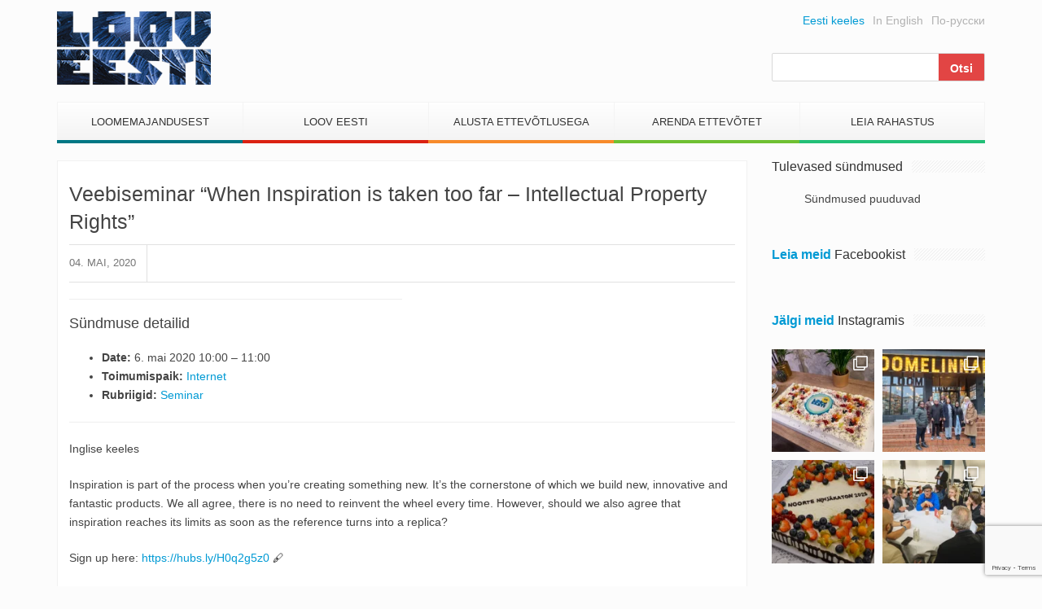

--- FILE ---
content_type: text/html; charset=utf-8
request_url: https://www.google.com/recaptcha/api2/anchor?ar=1&k=6Lev1qcUAAAAAHHDQSBYO7Vhetw8BCAYwt8zwTMH&co=aHR0cHM6Ly93d3cubG9vdmVlc3RpLmVlOjQ0Mw..&hl=en&v=PoyoqOPhxBO7pBk68S4YbpHZ&size=invisible&anchor-ms=20000&execute-ms=30000&cb=f35vtjwnv4i1
body_size: 48972
content:
<!DOCTYPE HTML><html dir="ltr" lang="en"><head><meta http-equiv="Content-Type" content="text/html; charset=UTF-8">
<meta http-equiv="X-UA-Compatible" content="IE=edge">
<title>reCAPTCHA</title>
<style type="text/css">
/* cyrillic-ext */
@font-face {
  font-family: 'Roboto';
  font-style: normal;
  font-weight: 400;
  font-stretch: 100%;
  src: url(//fonts.gstatic.com/s/roboto/v48/KFO7CnqEu92Fr1ME7kSn66aGLdTylUAMa3GUBHMdazTgWw.woff2) format('woff2');
  unicode-range: U+0460-052F, U+1C80-1C8A, U+20B4, U+2DE0-2DFF, U+A640-A69F, U+FE2E-FE2F;
}
/* cyrillic */
@font-face {
  font-family: 'Roboto';
  font-style: normal;
  font-weight: 400;
  font-stretch: 100%;
  src: url(//fonts.gstatic.com/s/roboto/v48/KFO7CnqEu92Fr1ME7kSn66aGLdTylUAMa3iUBHMdazTgWw.woff2) format('woff2');
  unicode-range: U+0301, U+0400-045F, U+0490-0491, U+04B0-04B1, U+2116;
}
/* greek-ext */
@font-face {
  font-family: 'Roboto';
  font-style: normal;
  font-weight: 400;
  font-stretch: 100%;
  src: url(//fonts.gstatic.com/s/roboto/v48/KFO7CnqEu92Fr1ME7kSn66aGLdTylUAMa3CUBHMdazTgWw.woff2) format('woff2');
  unicode-range: U+1F00-1FFF;
}
/* greek */
@font-face {
  font-family: 'Roboto';
  font-style: normal;
  font-weight: 400;
  font-stretch: 100%;
  src: url(//fonts.gstatic.com/s/roboto/v48/KFO7CnqEu92Fr1ME7kSn66aGLdTylUAMa3-UBHMdazTgWw.woff2) format('woff2');
  unicode-range: U+0370-0377, U+037A-037F, U+0384-038A, U+038C, U+038E-03A1, U+03A3-03FF;
}
/* math */
@font-face {
  font-family: 'Roboto';
  font-style: normal;
  font-weight: 400;
  font-stretch: 100%;
  src: url(//fonts.gstatic.com/s/roboto/v48/KFO7CnqEu92Fr1ME7kSn66aGLdTylUAMawCUBHMdazTgWw.woff2) format('woff2');
  unicode-range: U+0302-0303, U+0305, U+0307-0308, U+0310, U+0312, U+0315, U+031A, U+0326-0327, U+032C, U+032F-0330, U+0332-0333, U+0338, U+033A, U+0346, U+034D, U+0391-03A1, U+03A3-03A9, U+03B1-03C9, U+03D1, U+03D5-03D6, U+03F0-03F1, U+03F4-03F5, U+2016-2017, U+2034-2038, U+203C, U+2040, U+2043, U+2047, U+2050, U+2057, U+205F, U+2070-2071, U+2074-208E, U+2090-209C, U+20D0-20DC, U+20E1, U+20E5-20EF, U+2100-2112, U+2114-2115, U+2117-2121, U+2123-214F, U+2190, U+2192, U+2194-21AE, U+21B0-21E5, U+21F1-21F2, U+21F4-2211, U+2213-2214, U+2216-22FF, U+2308-230B, U+2310, U+2319, U+231C-2321, U+2336-237A, U+237C, U+2395, U+239B-23B7, U+23D0, U+23DC-23E1, U+2474-2475, U+25AF, U+25B3, U+25B7, U+25BD, U+25C1, U+25CA, U+25CC, U+25FB, U+266D-266F, U+27C0-27FF, U+2900-2AFF, U+2B0E-2B11, U+2B30-2B4C, U+2BFE, U+3030, U+FF5B, U+FF5D, U+1D400-1D7FF, U+1EE00-1EEFF;
}
/* symbols */
@font-face {
  font-family: 'Roboto';
  font-style: normal;
  font-weight: 400;
  font-stretch: 100%;
  src: url(//fonts.gstatic.com/s/roboto/v48/KFO7CnqEu92Fr1ME7kSn66aGLdTylUAMaxKUBHMdazTgWw.woff2) format('woff2');
  unicode-range: U+0001-000C, U+000E-001F, U+007F-009F, U+20DD-20E0, U+20E2-20E4, U+2150-218F, U+2190, U+2192, U+2194-2199, U+21AF, U+21E6-21F0, U+21F3, U+2218-2219, U+2299, U+22C4-22C6, U+2300-243F, U+2440-244A, U+2460-24FF, U+25A0-27BF, U+2800-28FF, U+2921-2922, U+2981, U+29BF, U+29EB, U+2B00-2BFF, U+4DC0-4DFF, U+FFF9-FFFB, U+10140-1018E, U+10190-1019C, U+101A0, U+101D0-101FD, U+102E0-102FB, U+10E60-10E7E, U+1D2C0-1D2D3, U+1D2E0-1D37F, U+1F000-1F0FF, U+1F100-1F1AD, U+1F1E6-1F1FF, U+1F30D-1F30F, U+1F315, U+1F31C, U+1F31E, U+1F320-1F32C, U+1F336, U+1F378, U+1F37D, U+1F382, U+1F393-1F39F, U+1F3A7-1F3A8, U+1F3AC-1F3AF, U+1F3C2, U+1F3C4-1F3C6, U+1F3CA-1F3CE, U+1F3D4-1F3E0, U+1F3ED, U+1F3F1-1F3F3, U+1F3F5-1F3F7, U+1F408, U+1F415, U+1F41F, U+1F426, U+1F43F, U+1F441-1F442, U+1F444, U+1F446-1F449, U+1F44C-1F44E, U+1F453, U+1F46A, U+1F47D, U+1F4A3, U+1F4B0, U+1F4B3, U+1F4B9, U+1F4BB, U+1F4BF, U+1F4C8-1F4CB, U+1F4D6, U+1F4DA, U+1F4DF, U+1F4E3-1F4E6, U+1F4EA-1F4ED, U+1F4F7, U+1F4F9-1F4FB, U+1F4FD-1F4FE, U+1F503, U+1F507-1F50B, U+1F50D, U+1F512-1F513, U+1F53E-1F54A, U+1F54F-1F5FA, U+1F610, U+1F650-1F67F, U+1F687, U+1F68D, U+1F691, U+1F694, U+1F698, U+1F6AD, U+1F6B2, U+1F6B9-1F6BA, U+1F6BC, U+1F6C6-1F6CF, U+1F6D3-1F6D7, U+1F6E0-1F6EA, U+1F6F0-1F6F3, U+1F6F7-1F6FC, U+1F700-1F7FF, U+1F800-1F80B, U+1F810-1F847, U+1F850-1F859, U+1F860-1F887, U+1F890-1F8AD, U+1F8B0-1F8BB, U+1F8C0-1F8C1, U+1F900-1F90B, U+1F93B, U+1F946, U+1F984, U+1F996, U+1F9E9, U+1FA00-1FA6F, U+1FA70-1FA7C, U+1FA80-1FA89, U+1FA8F-1FAC6, U+1FACE-1FADC, U+1FADF-1FAE9, U+1FAF0-1FAF8, U+1FB00-1FBFF;
}
/* vietnamese */
@font-face {
  font-family: 'Roboto';
  font-style: normal;
  font-weight: 400;
  font-stretch: 100%;
  src: url(//fonts.gstatic.com/s/roboto/v48/KFO7CnqEu92Fr1ME7kSn66aGLdTylUAMa3OUBHMdazTgWw.woff2) format('woff2');
  unicode-range: U+0102-0103, U+0110-0111, U+0128-0129, U+0168-0169, U+01A0-01A1, U+01AF-01B0, U+0300-0301, U+0303-0304, U+0308-0309, U+0323, U+0329, U+1EA0-1EF9, U+20AB;
}
/* latin-ext */
@font-face {
  font-family: 'Roboto';
  font-style: normal;
  font-weight: 400;
  font-stretch: 100%;
  src: url(//fonts.gstatic.com/s/roboto/v48/KFO7CnqEu92Fr1ME7kSn66aGLdTylUAMa3KUBHMdazTgWw.woff2) format('woff2');
  unicode-range: U+0100-02BA, U+02BD-02C5, U+02C7-02CC, U+02CE-02D7, U+02DD-02FF, U+0304, U+0308, U+0329, U+1D00-1DBF, U+1E00-1E9F, U+1EF2-1EFF, U+2020, U+20A0-20AB, U+20AD-20C0, U+2113, U+2C60-2C7F, U+A720-A7FF;
}
/* latin */
@font-face {
  font-family: 'Roboto';
  font-style: normal;
  font-weight: 400;
  font-stretch: 100%;
  src: url(//fonts.gstatic.com/s/roboto/v48/KFO7CnqEu92Fr1ME7kSn66aGLdTylUAMa3yUBHMdazQ.woff2) format('woff2');
  unicode-range: U+0000-00FF, U+0131, U+0152-0153, U+02BB-02BC, U+02C6, U+02DA, U+02DC, U+0304, U+0308, U+0329, U+2000-206F, U+20AC, U+2122, U+2191, U+2193, U+2212, U+2215, U+FEFF, U+FFFD;
}
/* cyrillic-ext */
@font-face {
  font-family: 'Roboto';
  font-style: normal;
  font-weight: 500;
  font-stretch: 100%;
  src: url(//fonts.gstatic.com/s/roboto/v48/KFO7CnqEu92Fr1ME7kSn66aGLdTylUAMa3GUBHMdazTgWw.woff2) format('woff2');
  unicode-range: U+0460-052F, U+1C80-1C8A, U+20B4, U+2DE0-2DFF, U+A640-A69F, U+FE2E-FE2F;
}
/* cyrillic */
@font-face {
  font-family: 'Roboto';
  font-style: normal;
  font-weight: 500;
  font-stretch: 100%;
  src: url(//fonts.gstatic.com/s/roboto/v48/KFO7CnqEu92Fr1ME7kSn66aGLdTylUAMa3iUBHMdazTgWw.woff2) format('woff2');
  unicode-range: U+0301, U+0400-045F, U+0490-0491, U+04B0-04B1, U+2116;
}
/* greek-ext */
@font-face {
  font-family: 'Roboto';
  font-style: normal;
  font-weight: 500;
  font-stretch: 100%;
  src: url(//fonts.gstatic.com/s/roboto/v48/KFO7CnqEu92Fr1ME7kSn66aGLdTylUAMa3CUBHMdazTgWw.woff2) format('woff2');
  unicode-range: U+1F00-1FFF;
}
/* greek */
@font-face {
  font-family: 'Roboto';
  font-style: normal;
  font-weight: 500;
  font-stretch: 100%;
  src: url(//fonts.gstatic.com/s/roboto/v48/KFO7CnqEu92Fr1ME7kSn66aGLdTylUAMa3-UBHMdazTgWw.woff2) format('woff2');
  unicode-range: U+0370-0377, U+037A-037F, U+0384-038A, U+038C, U+038E-03A1, U+03A3-03FF;
}
/* math */
@font-face {
  font-family: 'Roboto';
  font-style: normal;
  font-weight: 500;
  font-stretch: 100%;
  src: url(//fonts.gstatic.com/s/roboto/v48/KFO7CnqEu92Fr1ME7kSn66aGLdTylUAMawCUBHMdazTgWw.woff2) format('woff2');
  unicode-range: U+0302-0303, U+0305, U+0307-0308, U+0310, U+0312, U+0315, U+031A, U+0326-0327, U+032C, U+032F-0330, U+0332-0333, U+0338, U+033A, U+0346, U+034D, U+0391-03A1, U+03A3-03A9, U+03B1-03C9, U+03D1, U+03D5-03D6, U+03F0-03F1, U+03F4-03F5, U+2016-2017, U+2034-2038, U+203C, U+2040, U+2043, U+2047, U+2050, U+2057, U+205F, U+2070-2071, U+2074-208E, U+2090-209C, U+20D0-20DC, U+20E1, U+20E5-20EF, U+2100-2112, U+2114-2115, U+2117-2121, U+2123-214F, U+2190, U+2192, U+2194-21AE, U+21B0-21E5, U+21F1-21F2, U+21F4-2211, U+2213-2214, U+2216-22FF, U+2308-230B, U+2310, U+2319, U+231C-2321, U+2336-237A, U+237C, U+2395, U+239B-23B7, U+23D0, U+23DC-23E1, U+2474-2475, U+25AF, U+25B3, U+25B7, U+25BD, U+25C1, U+25CA, U+25CC, U+25FB, U+266D-266F, U+27C0-27FF, U+2900-2AFF, U+2B0E-2B11, U+2B30-2B4C, U+2BFE, U+3030, U+FF5B, U+FF5D, U+1D400-1D7FF, U+1EE00-1EEFF;
}
/* symbols */
@font-face {
  font-family: 'Roboto';
  font-style: normal;
  font-weight: 500;
  font-stretch: 100%;
  src: url(//fonts.gstatic.com/s/roboto/v48/KFO7CnqEu92Fr1ME7kSn66aGLdTylUAMaxKUBHMdazTgWw.woff2) format('woff2');
  unicode-range: U+0001-000C, U+000E-001F, U+007F-009F, U+20DD-20E0, U+20E2-20E4, U+2150-218F, U+2190, U+2192, U+2194-2199, U+21AF, U+21E6-21F0, U+21F3, U+2218-2219, U+2299, U+22C4-22C6, U+2300-243F, U+2440-244A, U+2460-24FF, U+25A0-27BF, U+2800-28FF, U+2921-2922, U+2981, U+29BF, U+29EB, U+2B00-2BFF, U+4DC0-4DFF, U+FFF9-FFFB, U+10140-1018E, U+10190-1019C, U+101A0, U+101D0-101FD, U+102E0-102FB, U+10E60-10E7E, U+1D2C0-1D2D3, U+1D2E0-1D37F, U+1F000-1F0FF, U+1F100-1F1AD, U+1F1E6-1F1FF, U+1F30D-1F30F, U+1F315, U+1F31C, U+1F31E, U+1F320-1F32C, U+1F336, U+1F378, U+1F37D, U+1F382, U+1F393-1F39F, U+1F3A7-1F3A8, U+1F3AC-1F3AF, U+1F3C2, U+1F3C4-1F3C6, U+1F3CA-1F3CE, U+1F3D4-1F3E0, U+1F3ED, U+1F3F1-1F3F3, U+1F3F5-1F3F7, U+1F408, U+1F415, U+1F41F, U+1F426, U+1F43F, U+1F441-1F442, U+1F444, U+1F446-1F449, U+1F44C-1F44E, U+1F453, U+1F46A, U+1F47D, U+1F4A3, U+1F4B0, U+1F4B3, U+1F4B9, U+1F4BB, U+1F4BF, U+1F4C8-1F4CB, U+1F4D6, U+1F4DA, U+1F4DF, U+1F4E3-1F4E6, U+1F4EA-1F4ED, U+1F4F7, U+1F4F9-1F4FB, U+1F4FD-1F4FE, U+1F503, U+1F507-1F50B, U+1F50D, U+1F512-1F513, U+1F53E-1F54A, U+1F54F-1F5FA, U+1F610, U+1F650-1F67F, U+1F687, U+1F68D, U+1F691, U+1F694, U+1F698, U+1F6AD, U+1F6B2, U+1F6B9-1F6BA, U+1F6BC, U+1F6C6-1F6CF, U+1F6D3-1F6D7, U+1F6E0-1F6EA, U+1F6F0-1F6F3, U+1F6F7-1F6FC, U+1F700-1F7FF, U+1F800-1F80B, U+1F810-1F847, U+1F850-1F859, U+1F860-1F887, U+1F890-1F8AD, U+1F8B0-1F8BB, U+1F8C0-1F8C1, U+1F900-1F90B, U+1F93B, U+1F946, U+1F984, U+1F996, U+1F9E9, U+1FA00-1FA6F, U+1FA70-1FA7C, U+1FA80-1FA89, U+1FA8F-1FAC6, U+1FACE-1FADC, U+1FADF-1FAE9, U+1FAF0-1FAF8, U+1FB00-1FBFF;
}
/* vietnamese */
@font-face {
  font-family: 'Roboto';
  font-style: normal;
  font-weight: 500;
  font-stretch: 100%;
  src: url(//fonts.gstatic.com/s/roboto/v48/KFO7CnqEu92Fr1ME7kSn66aGLdTylUAMa3OUBHMdazTgWw.woff2) format('woff2');
  unicode-range: U+0102-0103, U+0110-0111, U+0128-0129, U+0168-0169, U+01A0-01A1, U+01AF-01B0, U+0300-0301, U+0303-0304, U+0308-0309, U+0323, U+0329, U+1EA0-1EF9, U+20AB;
}
/* latin-ext */
@font-face {
  font-family: 'Roboto';
  font-style: normal;
  font-weight: 500;
  font-stretch: 100%;
  src: url(//fonts.gstatic.com/s/roboto/v48/KFO7CnqEu92Fr1ME7kSn66aGLdTylUAMa3KUBHMdazTgWw.woff2) format('woff2');
  unicode-range: U+0100-02BA, U+02BD-02C5, U+02C7-02CC, U+02CE-02D7, U+02DD-02FF, U+0304, U+0308, U+0329, U+1D00-1DBF, U+1E00-1E9F, U+1EF2-1EFF, U+2020, U+20A0-20AB, U+20AD-20C0, U+2113, U+2C60-2C7F, U+A720-A7FF;
}
/* latin */
@font-face {
  font-family: 'Roboto';
  font-style: normal;
  font-weight: 500;
  font-stretch: 100%;
  src: url(//fonts.gstatic.com/s/roboto/v48/KFO7CnqEu92Fr1ME7kSn66aGLdTylUAMa3yUBHMdazQ.woff2) format('woff2');
  unicode-range: U+0000-00FF, U+0131, U+0152-0153, U+02BB-02BC, U+02C6, U+02DA, U+02DC, U+0304, U+0308, U+0329, U+2000-206F, U+20AC, U+2122, U+2191, U+2193, U+2212, U+2215, U+FEFF, U+FFFD;
}
/* cyrillic-ext */
@font-face {
  font-family: 'Roboto';
  font-style: normal;
  font-weight: 900;
  font-stretch: 100%;
  src: url(//fonts.gstatic.com/s/roboto/v48/KFO7CnqEu92Fr1ME7kSn66aGLdTylUAMa3GUBHMdazTgWw.woff2) format('woff2');
  unicode-range: U+0460-052F, U+1C80-1C8A, U+20B4, U+2DE0-2DFF, U+A640-A69F, U+FE2E-FE2F;
}
/* cyrillic */
@font-face {
  font-family: 'Roboto';
  font-style: normal;
  font-weight: 900;
  font-stretch: 100%;
  src: url(//fonts.gstatic.com/s/roboto/v48/KFO7CnqEu92Fr1ME7kSn66aGLdTylUAMa3iUBHMdazTgWw.woff2) format('woff2');
  unicode-range: U+0301, U+0400-045F, U+0490-0491, U+04B0-04B1, U+2116;
}
/* greek-ext */
@font-face {
  font-family: 'Roboto';
  font-style: normal;
  font-weight: 900;
  font-stretch: 100%;
  src: url(//fonts.gstatic.com/s/roboto/v48/KFO7CnqEu92Fr1ME7kSn66aGLdTylUAMa3CUBHMdazTgWw.woff2) format('woff2');
  unicode-range: U+1F00-1FFF;
}
/* greek */
@font-face {
  font-family: 'Roboto';
  font-style: normal;
  font-weight: 900;
  font-stretch: 100%;
  src: url(//fonts.gstatic.com/s/roboto/v48/KFO7CnqEu92Fr1ME7kSn66aGLdTylUAMa3-UBHMdazTgWw.woff2) format('woff2');
  unicode-range: U+0370-0377, U+037A-037F, U+0384-038A, U+038C, U+038E-03A1, U+03A3-03FF;
}
/* math */
@font-face {
  font-family: 'Roboto';
  font-style: normal;
  font-weight: 900;
  font-stretch: 100%;
  src: url(//fonts.gstatic.com/s/roboto/v48/KFO7CnqEu92Fr1ME7kSn66aGLdTylUAMawCUBHMdazTgWw.woff2) format('woff2');
  unicode-range: U+0302-0303, U+0305, U+0307-0308, U+0310, U+0312, U+0315, U+031A, U+0326-0327, U+032C, U+032F-0330, U+0332-0333, U+0338, U+033A, U+0346, U+034D, U+0391-03A1, U+03A3-03A9, U+03B1-03C9, U+03D1, U+03D5-03D6, U+03F0-03F1, U+03F4-03F5, U+2016-2017, U+2034-2038, U+203C, U+2040, U+2043, U+2047, U+2050, U+2057, U+205F, U+2070-2071, U+2074-208E, U+2090-209C, U+20D0-20DC, U+20E1, U+20E5-20EF, U+2100-2112, U+2114-2115, U+2117-2121, U+2123-214F, U+2190, U+2192, U+2194-21AE, U+21B0-21E5, U+21F1-21F2, U+21F4-2211, U+2213-2214, U+2216-22FF, U+2308-230B, U+2310, U+2319, U+231C-2321, U+2336-237A, U+237C, U+2395, U+239B-23B7, U+23D0, U+23DC-23E1, U+2474-2475, U+25AF, U+25B3, U+25B7, U+25BD, U+25C1, U+25CA, U+25CC, U+25FB, U+266D-266F, U+27C0-27FF, U+2900-2AFF, U+2B0E-2B11, U+2B30-2B4C, U+2BFE, U+3030, U+FF5B, U+FF5D, U+1D400-1D7FF, U+1EE00-1EEFF;
}
/* symbols */
@font-face {
  font-family: 'Roboto';
  font-style: normal;
  font-weight: 900;
  font-stretch: 100%;
  src: url(//fonts.gstatic.com/s/roboto/v48/KFO7CnqEu92Fr1ME7kSn66aGLdTylUAMaxKUBHMdazTgWw.woff2) format('woff2');
  unicode-range: U+0001-000C, U+000E-001F, U+007F-009F, U+20DD-20E0, U+20E2-20E4, U+2150-218F, U+2190, U+2192, U+2194-2199, U+21AF, U+21E6-21F0, U+21F3, U+2218-2219, U+2299, U+22C4-22C6, U+2300-243F, U+2440-244A, U+2460-24FF, U+25A0-27BF, U+2800-28FF, U+2921-2922, U+2981, U+29BF, U+29EB, U+2B00-2BFF, U+4DC0-4DFF, U+FFF9-FFFB, U+10140-1018E, U+10190-1019C, U+101A0, U+101D0-101FD, U+102E0-102FB, U+10E60-10E7E, U+1D2C0-1D2D3, U+1D2E0-1D37F, U+1F000-1F0FF, U+1F100-1F1AD, U+1F1E6-1F1FF, U+1F30D-1F30F, U+1F315, U+1F31C, U+1F31E, U+1F320-1F32C, U+1F336, U+1F378, U+1F37D, U+1F382, U+1F393-1F39F, U+1F3A7-1F3A8, U+1F3AC-1F3AF, U+1F3C2, U+1F3C4-1F3C6, U+1F3CA-1F3CE, U+1F3D4-1F3E0, U+1F3ED, U+1F3F1-1F3F3, U+1F3F5-1F3F7, U+1F408, U+1F415, U+1F41F, U+1F426, U+1F43F, U+1F441-1F442, U+1F444, U+1F446-1F449, U+1F44C-1F44E, U+1F453, U+1F46A, U+1F47D, U+1F4A3, U+1F4B0, U+1F4B3, U+1F4B9, U+1F4BB, U+1F4BF, U+1F4C8-1F4CB, U+1F4D6, U+1F4DA, U+1F4DF, U+1F4E3-1F4E6, U+1F4EA-1F4ED, U+1F4F7, U+1F4F9-1F4FB, U+1F4FD-1F4FE, U+1F503, U+1F507-1F50B, U+1F50D, U+1F512-1F513, U+1F53E-1F54A, U+1F54F-1F5FA, U+1F610, U+1F650-1F67F, U+1F687, U+1F68D, U+1F691, U+1F694, U+1F698, U+1F6AD, U+1F6B2, U+1F6B9-1F6BA, U+1F6BC, U+1F6C6-1F6CF, U+1F6D3-1F6D7, U+1F6E0-1F6EA, U+1F6F0-1F6F3, U+1F6F7-1F6FC, U+1F700-1F7FF, U+1F800-1F80B, U+1F810-1F847, U+1F850-1F859, U+1F860-1F887, U+1F890-1F8AD, U+1F8B0-1F8BB, U+1F8C0-1F8C1, U+1F900-1F90B, U+1F93B, U+1F946, U+1F984, U+1F996, U+1F9E9, U+1FA00-1FA6F, U+1FA70-1FA7C, U+1FA80-1FA89, U+1FA8F-1FAC6, U+1FACE-1FADC, U+1FADF-1FAE9, U+1FAF0-1FAF8, U+1FB00-1FBFF;
}
/* vietnamese */
@font-face {
  font-family: 'Roboto';
  font-style: normal;
  font-weight: 900;
  font-stretch: 100%;
  src: url(//fonts.gstatic.com/s/roboto/v48/KFO7CnqEu92Fr1ME7kSn66aGLdTylUAMa3OUBHMdazTgWw.woff2) format('woff2');
  unicode-range: U+0102-0103, U+0110-0111, U+0128-0129, U+0168-0169, U+01A0-01A1, U+01AF-01B0, U+0300-0301, U+0303-0304, U+0308-0309, U+0323, U+0329, U+1EA0-1EF9, U+20AB;
}
/* latin-ext */
@font-face {
  font-family: 'Roboto';
  font-style: normal;
  font-weight: 900;
  font-stretch: 100%;
  src: url(//fonts.gstatic.com/s/roboto/v48/KFO7CnqEu92Fr1ME7kSn66aGLdTylUAMa3KUBHMdazTgWw.woff2) format('woff2');
  unicode-range: U+0100-02BA, U+02BD-02C5, U+02C7-02CC, U+02CE-02D7, U+02DD-02FF, U+0304, U+0308, U+0329, U+1D00-1DBF, U+1E00-1E9F, U+1EF2-1EFF, U+2020, U+20A0-20AB, U+20AD-20C0, U+2113, U+2C60-2C7F, U+A720-A7FF;
}
/* latin */
@font-face {
  font-family: 'Roboto';
  font-style: normal;
  font-weight: 900;
  font-stretch: 100%;
  src: url(//fonts.gstatic.com/s/roboto/v48/KFO7CnqEu92Fr1ME7kSn66aGLdTylUAMa3yUBHMdazQ.woff2) format('woff2');
  unicode-range: U+0000-00FF, U+0131, U+0152-0153, U+02BB-02BC, U+02C6, U+02DA, U+02DC, U+0304, U+0308, U+0329, U+2000-206F, U+20AC, U+2122, U+2191, U+2193, U+2212, U+2215, U+FEFF, U+FFFD;
}

</style>
<link rel="stylesheet" type="text/css" href="https://www.gstatic.com/recaptcha/releases/PoyoqOPhxBO7pBk68S4YbpHZ/styles__ltr.css">
<script nonce="pXxEYItQDeHrXo5muVj77A" type="text/javascript">window['__recaptcha_api'] = 'https://www.google.com/recaptcha/api2/';</script>
<script type="text/javascript" src="https://www.gstatic.com/recaptcha/releases/PoyoqOPhxBO7pBk68S4YbpHZ/recaptcha__en.js" nonce="pXxEYItQDeHrXo5muVj77A">
      
    </script></head>
<body><div id="rc-anchor-alert" class="rc-anchor-alert"></div>
<input type="hidden" id="recaptcha-token" value="[base64]">
<script type="text/javascript" nonce="pXxEYItQDeHrXo5muVj77A">
      recaptcha.anchor.Main.init("[\x22ainput\x22,[\x22bgdata\x22,\x22\x22,\[base64]/[base64]/[base64]/bmV3IHJbeF0oY1swXSk6RT09Mj9uZXcgclt4XShjWzBdLGNbMV0pOkU9PTM/bmV3IHJbeF0oY1swXSxjWzFdLGNbMl0pOkU9PTQ/[base64]/[base64]/[base64]/[base64]/[base64]/[base64]/[base64]/[base64]\x22,\[base64]\\u003d\\u003d\x22,\[base64]/[base64]/fsKuwrxIwp4eDhI6wq98HAMKwq1SwqwnXi1Xwo7DrMOUwqUKwqhIJBvDtsO4ABXDlMKzFsODwpDDvAwRU8Kswr1fwo8Yw5p0wp8+AFHDnQ/Dm8KrKsO/w7gOeMKKwpTCkMOWwogRwr4CdT4KwpbDmsO4GDNhZBPCicOuw44lw4Q6YWUJw4/[base64]/w5vCpcO2esKfwqXDrGjDsjrDlMO8UsKjFMKeOABYw4LDlGfDpMOECMOtYMKfIyUMUsOOSsOKQBfDnQxLXsK4w4rDi8Osw7HCmX0cw64kw4A/w5Ntwq3ClTbDvQkRw5vDjgXCn8O+RTg+w41Xw6YHwqU8J8KwwrwTJcKrwqfCvcKvRMKqVD5Dw6DCrsKxPBJQKG/CqMKIw4LCnijDthzCrcKQGSbDj8ODw77CuBIUesOYwrAta3MNcMOdwo/[base64]/C8ODw5wrw5rDmCQ3G1o6HcO2wptDfHlbVQJKw696wrAyFHhRJMK5w4ZOwpAKbVBOKW55AhTCg8OlK0YnwqzCssKhEcKrIGHDqxnChgUabCzDgsK4XMKMS8ONw7/DpXbDvCBKw4fDmwDCl8KEwoA5esOzw7diwokVwr/DscKhw7TClMKtEcOXHzNeB8KFKVAUZMKpw6DCixfChcOjwqDCpsO3PgzDpzseZsONCT/Cl8K4NsOhUX7DoMOoU8O2GMKywrLDlDM1w6pkwrDDvMOAwr5LbT/DmsOUw5wPCkZnw4Q1TMOYCjzDh8ORUnBKw6vCm38/[base64]/CjEvDr8OWw4LDoHN0wqXCqcOvJCDClsOLw7NUwrLDtjJ1w5tZwpUAw653w5rDgMOqY8OewqE6wrpSGsKyMsObVjPCnnvDgMOxQsKtc8K/w49Uw71pJcK/w7c9wpJZw5E2X8Kjw7DCpMKidFYEw59KwqPDncOYBMObw6LCscKBwr9ewofDpMKDw7DDs8OUKQ4CwolUw6ImKD1Cw65seMOXG8OHw5Qhwo9Iwr3DrcKswo84d8KcwpnCl8OIJADDlsOuRTljwoNyZH/DjsOoVMOww7bDsMO+w6TDrAYzw4TCv8KDwq8Uw77Dv2bChcOIw4nCn8KdwrUYHDjCumhfesO8fsKGd8KXJsOJTsOuwoNlDhLDiMO2fMOBVBZoFcKaw4sUw6LCusKAwpIWw6zDnsOrw5nDl0tfbTZmWxpzLQjDn8Orw77Cu8OaegxxKiHCosKzCEh/[base64]/DunoewqFtQcKywrHCncKLCMKcBB3CtCdBbXzCosKlM2TDpw7Dn8KjwqfDj8OXw4EIbxrDnzLDonhHw7xgC8KeVMKQWk/CrMK0w50Yw7VSMGnDsEDCjcKGSA8zNF88cU3Dh8KYwrQcw7zClsK/wrotPR8lGn02UMKmFMOKw7BfT8Kmw58VwqZVw6/DpxTDmhXDkcKFSzl/w4/CkSELw7vDsMKkwo8IwrAGS8K3wqonVcKew4QCwonClMOURcONw67DlsOXGcOBBsKUCMOMEQXDqQzCgxpnw4fClAt0H3nCr8OoLcO+w7hiwqwwT8Ohwr3DmcKeaQ/ChR98wrfDkRDDnH0EwrdYw6TCvwAjSyIUw4PDlHtiw4HDuMKOw6UkwoU3w7bCmMKeYCITJijDoyxaesOge8OkYUvCg8KjQVV7w7jDs8OSw7XChX/DsMKvdHQuwqJ6wpvDvWrDscO/[base64]/wrNLGE9wwqfDs8KiXsOJW2MTwqoZGS0qScOnT0AFYsO2AcOxw5XDtsKIWD/CgMKkRRR/X350w4TCgyzDqmvDol8tRMKvQHbClHx/ZcKID8OIOcOIw5/DmsOZBn4Gw6jCpMORw4wPcCBPUEHDlT1Pw5LCqcKtdiXCgFtrNxjCpkrDiMKJYjI9MwvDjwRpwqtYwr/CvsOcwovDl2XDvsKEKMOSw6HCmTh4wrLCjlrDlkI1UljCogBnwowwJsObw5spw5pywr4Yw4obw58VMsKvw5lOw7fDnDomTBXClsKaXcO/IsOcw6waNcOvegrCr0I9wrjCkTDCrUFiwrMUw5QKAREaDAbDoSvDisOPQsOfXhvDvMKpw4hqIWJWw6DCosKyWj7DlEdEw6vDjcKEw5HDkcOtX8KlIEMiZ1VBwpJGw6E8w4Iqw5XCpEjCpQrDsypAw6nDtX0ew4NoVVpkw6/CtGDCq8KrUnQOA1TDszDDqsKIZQnCl8OZw5EVJiYHwpwDe8O2DsKzwq9nw6khYMK3asKiwrlnwrPCrWvCtcKhwpQEXcKxw6x+amvChVRhIcOVeMO+EsO4fcKNa2fDjTXDkBDDqj3DqRbDsMOyw7MJwpxpwpHCi8Khw5vCjG9Iw6E8IMK3wq7DusK2wovChT1/SsKcWsKTw488MFzDuMOFwo0IGsKjUMOPHn3Dl8K/wrN3S0VXHm7CoyvDucKCADDDgkFew7TCghjDkTHDh8OqFUjDnD3DscOEQRYUwqcmwoJAesOEP2pYwr3DpErDhcKyKQ/[base64]/wq/CuEvDkhoxwrUFNsOawp/DnsO2w4nCl8OhOnzDhwIew6TDrMK+MMOrw61Pw7/Dj1zDmD/DqHXCt3Vee8O5UR7Dpylow5XDg3YRwrB7w6YzMkbDvMO9D8KZS8KGV8OUP8KSbMOAfAtTIMKzVsOJSQFkwqbCmEnCpkbCgDPCpUPDhUVMw7YzGsOwQHwFwrXDvC5bIEXCrlUcwqzDkGfDpsOqw6bCuWxWw4/CrSITwpzCvcOEwpLDqcKkFlPChsK0GCUewqAIwo4awr/DjwbDrxLDuUJbasK+w5cSLcKCwqsuD0PDhcOJNF57LsKAw7/DpB/[base64]/DkcOvB3UgwpnCjcK7N8OESU/DhsO/wrrDh8KXw4fDjkxQw7Nwfz5zw40WcGMcQGbDrcOKeHrClHPDmBXDpMOiWxTCpcKfbRPChizDnF1QDMOcwpzCmGDDoUlmNGjDlU3Cr8KpwpY/NWgJXcOOXMOUwpDCucOPeQfDhAXDksOBN8OHwrPDkcKYZmLDtn3DhiEswqPCscORBMObVQ9OIU7CvsKqOsOzJ8KzUnHCs8K1dMKsSR/DrDjDtcOHPcK/wo5Twr7Cj8OPw4jDjghQEUHDrEEbwpjCmMKNPsKxwqnDlzbCuMOdwq/DjcO/ehjCscODf2Uhw4tqJFLChsKUw6vDgcOxJm5kw6Iiw7XDiF9Rw4szd0fCuCFkw4DChWzDnR/DrMKrTiPDq8O/wo3DuMKkw4ECagUPw4glGcOvbcOdDx7CusK9wqHCmcOkIsOBw6EYDcOawq/CjsKYw5BkJ8KkUcKDUzHCqcOvwo8kwpV/[base64]/CqngKwpQKwrPCqALCriPDhMO8wpYiwrDDunPCk8Kdw4fCkCvDi8KKZsOnw48IR3jChMKDdhMOwpZMw5TCgMKCw5vDnsO3QcKwwrFVejDDpsO6VcK4ScOocMOvw6XDgjjCgsKUw6nCpwt/NkpZwqNAUlbCvcKYF1FFKGQCw4Rlw6zDlcOSHDHCg8OaTGHCoMO+w73CnEfChMKtdcKJWsKuwqtpwqg6w5bDkgfCuWzCp8Kmw6V4Gk1WJcOPwqzDhUTDn8KCOinDs1khwpvCssOpwq8bwqfCgsOIwqXCiTDCjGgmd07ClwcBHMKSFsO/[base64]/Dk17DsljCkjTDgjHClMKqw4jDkBx/w5YVIsKcw6nCoXbCgcO5ccOMw7rCpyc8NkPDjMODwr3DkkoPA0PDtMKOWsKxw7Jpw5vDr8KsRQrCpEXDphHCi8Orwr3DtXBCfMOlGsOmI8Kbwq5Sw4HCjgjDoMK4w7c4OcOyQcK9YcOOAcKGw4IBw4N8wpEodMOqwrzDmsOYw5RRwqrDm8O0w6RSwqAfwr0iw6/Dml5Iwp0Pw6XDscKzwrrCnCvCt2/CrwDDtTPDmcOmwqDDpsKrwrpOOS4QD2JxTVLCr1vDpsOSw4vDkMKEX8KBw5hAEDHCsGUteSXDqnZiSsOhL8KFIzLDlljDiQ7DnV7Dgh3DsMO3JiV3wrfDt8KsJz7Cq8KlU8O/wqtBwrvDjsKWwrvCkcO1wpzDh8O0OMKsSj/DnsKGVlETw5TCnCDCkMKwVcKdwqp5w5PDtsOywqR/wpzCokBKJMOLw6JMFXUfDkc/UC00AcOZwpwGS17CvkfCsyZjO0/Co8KhwppvEStOwoUpGUVBf1Zlw4hYwos4wpg/w6bCvSfDsBLCrjXCoWDDuUQ6TzgLeCXCo09iQcO+wqvDqj/CnsO+bsKoP8Kbw57CtsKZJsOIwr1/wozDvnTDpcKUV2NQJRpmw6UeP14Iw7Amw6ZhJMKgTsKdwrcVTVXClAPCqFTCq8OGw4xSVxZGwqnCscKbL8OwEcKXwpHCrMKIRE4KHiLCo3zCscK/QsOGR8KuCELCs8KkS8OVZ8KHEMK6w5XDjifDg0ENdcOhwqLCjR/CtAARwqnDgcORw63CqcKYO1vCmsK3woEuw4bCscOgw5TDr2LDm8KYwqnCuQ/[base64]/Cq8OVRMOvDsKvw4fCocOHMBQTA1nCncO2BMO2wqwjK8KqAGPDh8O9QsKADA/Dhn3CjsOGw6LCtk/ClMKjC8OgwqbCuzwZVBPCkR07w4zDj8KGf8OgdsKZAcKowr7DuWLDlsOZwrrCv8K7ZW5hw4nDmcONwrbCixUgXsOOw5fClD9kwo/DpcKsw4jDocOjwojDscKdEsODwqjCk2fDpGfDoRsWw48NwonCvHMowpfDksKUwrfDqBUTFjR9I8O2SsKhQ8O1SsKQCBlNwoh2w54WwrZYAFfDuDkgMMKvKsKCw5MvworDscKuaGnCqkE+woMkwpnChwtzwoNjw6oIM0TDlFd/[base64]/CnsKAwp/DgsKmw4EZSTk5TsKRw5QmbkkrJTtdFXHDlsKqwpAcCcK2wpxpasKYe1XCkB7DkMKOwrrDugUAw6DCuFFbG8KUwovDrXQLIMOsYVnDn8KVw5XDicK3JsOUecOywqjClgbDiBRjHW/Di8KwFMOzwovCjWTDssKSw6how6nDrEzCjAvClMOLacKfw6lqZcOAw77CksOLw5B1w7fDoXTClgd3RhMUEGUzPsOSel/CoSDCrMOgwqXDnMOjw4kGw4LCkTxiwpl2wpjCncODSE4IQMKQV8OeW8KPwrTDlMOAw4DCsn3DjQVKGsOyBsKVW8KGG8OHw4DDhC4VwrbClD9Rwqo0w4siw6zDhsKawpzDvk3CimvDq8OccxPDoSbCuMOnI3Bew49/w5rCucOxw59fOh/[base64]/[base64]/[base64]/DmMOtaxMFY8OgbMOtwrTDn8OIGTfDqsOBw5oQwpoAWD3DtsKgbwLCp0lPw4fCpsKTcMKkwojDh0AQwoDDtsKZBcOPM8OrwoFtBDbCmjUTTkd+wrLCmAY9ecK1w6LChAjDjsO6wooeSx7Dpk/CoMKkwotSLkltwqg+TFTCpRHCsMK8aiUawoHDpxc8TEAHa2ANSw7DiyRQw54tw5ZENMOcw7RQdsObcMKIwqZGw6gGUwpew6LDnFpOw491JcOtw6smwqHDs0/[base64]/w4PChAfChMKTRRHDhD/DpRhvdsKQw6AFw7UZw7sTwoJhwpx4emJEGVkdbcO1wr/CjcOsYAnCpUbCjsKlw69iwqHDlMK2Lz7DomZrcMKaAcKCCWjDkAo3FsOVACzCt3HDlVoswpJEUUXDpxRlw7MxHQzDnlHDgcKYZy/DuE3DnG7CncODKw4dEHVnwpxKwowGw69+bwZ4w6bCosOpw6LDmDAmwqk+wpHCgsOXw6sow4XDisOQfmAawplKchNcwrXCqHtkccOlwrXCrkhUYU7CrlV0w57ClGBZw5/[base64]/w6VCwpxCTxUiw6fDnMKEw7UHwrHDi8KmUsOow4dMD8KHw59WL1bCg1FEw69swogrw4c2wrXCpMOnPmbCpX/[base64]/wqAHwpHDqMO7worDhsOBa8OlwrTCjFU8DcOhwoHDjcOIKVrDk1EXHsOlP0pAworDiMOod0zDo3gFd8Omw6ddMmNLWCXDk8O+w41YR8OpJ1bDrjjCpMKcwp5YwoQOw4fDg0jDiBUHwrLCtcK9w7l4D8KIVcOGETfCjcK/Gwkywr0Xfwk1RBPCp8KrwpJ6SEJ4TMKswpHDnkLDp8Kbw6B8w7dVwqvDkMKULXQ0RMOXHE/CgzbDrMOSw456BH/CrsKzVmzDusKBw4sOw7ddwp5BGF3DgMONEMKfX8OhZ3BAw6nDqFpDciXDm3A9DcO7IklWwqXClcOsGUvDocODMsKvw5TDq8OfJ8OOw7Q1woPDhMOgNsOqw6vDj8KUWsKseW3Clz/CgDQ1dMKlw5nDgcO8w652w7IbIcK0w7BdOBLDuCxZOMOrHcOCdT0IwrlZSsOyAcKkwqjCscOBw4dBaTnCtMOuwqLCm0jDjTvDrMOwGsK+w7/DgnvDoz7Dt2bCgS0lwr0VF8Ohw5LCjsKlw44+wrLCo8OpSTcvw71jccK8TFx8w5o+w6vDtgcDbnDDlC/CgMKtwrlGWcOqwrQOw5A6w53DlMK/JFJjwpXCtzEJLMKTZMKAGsOKw4bCjlQ7PcK+wprCrcKtBBBlwoHDlcO+wqAbZcOPw47DrQhBNCbDgDTDosKcw5Y0w4vDksK6wozDnhrDkhzCkCbDscOtwrhjw59qZMK1wq15SSMWf8K/OjQzKcKwwpdbw7TCoVDCj33Dkm/[base64]/Cq8KdwpfCv8KyMydTwrzDvylXWQXDvEnDhlgKwqlpwrDDl8OQGxFKwpwBXsKiRybDoSocfMKRw7TCkDHDtsO+woRZVgfCtH9KGmzClGo/w4HCkXZ3w5fDlsO1Q3TCgsOYw7rDsGEkIksCw60LHl7CmVIUwovDssKzwpLDlRvCqcOJdk/Cm03DhmZtFFsIw7MSYsOwLcKZw7nDqyTDt1bDuQ9RT34XwpshWcKpwqBxw7gXQXVlGsOKP3LCucOOQXdfwo/CmkfCgk/DnxjDkkZlaH0Aw6dsw5nDgzrChlrDtMODwpE7wr/CrBEBOAARwoHCiTkiFCdwFhPDj8Ocw7kNw689w4MeGsKxDsKDw54rwog/[base64]/[base64]/DpMKFwpVFwq91G8Ojw6kAA8O5Q2E0wq7CvMKbw4x5wrdAwrTCq8Kuf8OJL8OuJ8KHAcK8w5kuFi/[base64]/CiVRBw7zDmMKJe8Ojw6rDkUsmw4Rob8KfwopfOD5sIS/CqVTCmkdLYMOFw7E+b8OWwoIIdhjCkSkhw57DpcKVGMKxfcKvB8OVw4LCicKPw61qwqRufMKsK1zCmBBzw5fDu2zDjkkbwp8BGMO2w4x5wo/DksK5wqtVcEUQwr/CosKddG7CmsOUcsODwrZhw4cuCMKZOcKkesOzw6lsVMK1BhPCtSAyTGl8w4PDomUAwoHDl8KVRcKwXsO8woPDhcO+DVPDm8K/Ancvw7rCssOmbMKYEnTDksKzUy7DpcKxwppnw5JAwoDDrcKrflZZK8OWeHDCnEdyDcObNjXCqMKEwoAmemPCkH/DqX7CvRzCqQMqw6gHw7jCsUfCizRtUMKCVQwrw4TCqsKQaQ/CuhTCrsKPw6cTwo5Mw5Y6GFXCnCLChsOew59Ywr15Wy4MwpMUO8ODEMOVR8Kxw7N1w57Ck3Jiw47DocO3dkTCtsKow4pVwqHCkMKiCMO6XH/CjgjDmHvCn27CrVrDlW9OwpJmwr3DvMOvw4sLwocfbsOtJzsBw63CgsOWw5XDunNsw646wprCs8Otw7tydXHCo8KTWcOyw7QOw5HCo8KMOsKwM3VIwrIDEQxgw5jDmxTCpiDCrsOuwrUaFiTCtMKCK8K7wo1sYSHDvcKKMsOQw5bDp8OsdMK/NAVcQcOoIhEMwpHCo8OQC8K2w5xDA8KsHRB4QnoLwrl+PsOnw6LCrm3DnT7CuFwCwoTCjcOqw6/CgcOCQ8KBdiAiwr8Zw6wZf8Ktw7tBPA1qw5B1W30lYMOWw7/CucOAZ8OwwrTCsS/DnjrDoybCkCgTc8Obw71mwrg3w4lZw7NIwoLDoCbDlE8sNgtPZA7DtsO1BcOSPVXCisK9w5ZLfiUrFMKgwrc7PCc6wp8mZsKaw5w/[base64]/CtU5hIsKvGAIMZlsew7IrCsK1woDDjChMBU1MNcOAwqhTwo5YwqvDg8KPw7IEF8OCTMOQRjTDocKRwoFNb8K/[base64]/Ckl83H0hfZkJqbktgf8OkKcKqwoYxbsOXAMOuR8KmEMO4SMOgNcKvLcOuwrALwpwfFsO0w4dzSA4cRE97JMK+ZBxWSXtlwpvCk8OLw4Fow6ZOw6UcwqlBFCdxKHvDoMOdw4AaQkLDsMKkXsK9w4bCh8KrSMO6GTPDqmvCjCQnwp/CkMO2XAnCsMOOb8Kbwowsw6LDkh8Tw7N6MWMswo7CuXvCucOpMcOWw5LDu8OnwrHCkjHDv8KfWMO2wrIXwoHDqsKBwovCkcOzcsO/VThvEsKvJzHCtTPDt8K8bsOjw7vDjcK/Zz8uw5zDnMKPwoxdwqXCmUXCiMO9w43CqsKXwobCk8OSw6gMNx1HFCHDuUEow4Qew41oJHsFHH/DnMOcw4nDp37CtcOtNgzCgyjCrcOucMK4NU3DksOcLMKLw79DEgJVIsKTwotyw4HCijNYwqTCjsKPasKcw7YPwp4WJ8OqVA/CicOlfMKVBnAywrXDsMORdMKwwrYBw5lWNhYCw43DhDksFMKrHMKvTF8yw6Mpw4TClMK9fsO/w6YfJsOjKsOYcyt5wprCtMK/B8KGSMKJV8OVScO/YcKwAlUAJ8KjwpYNw67CmMKLw6NIBRrCqMOaw4PDsDBQSUoZwqDCpk4Nw5fDtGrDv8KMwqZFdhrDp8KZJATDrcO8X1bDkj/Cm0VOdMKrw4vDvsKWwopKD8KnWsK6woo4w57CnHl5RcOOd8ONVAcvw5fDglhqw5ofJsKfYMOwNQvDmmIrV8Okwp7CrjjCh8OUXsKQSUo2JVYkw6phHArDtUcrw7PDoVnCt2Z7FDXDnybDlMOlw54bwp/DhMKnNMKMaw5FU8OLwokxOWHDssKyNcKqwqPChgNlIMObw5QUQsKow502TyBVwpVvw7rCvkh8D8Oxw4bDkcKmLsKqw5A9wp8uw71tw6VdKTgAwr/CpMOsZgTCgw00d8OzFcKtFcKmw7YsJx3DgMKWw5nCs8Kjw67DoTjCtT7DpgHDojDChRvCg8OKwojDrn3CvWZsbcOJwo3CvhjCq1zDulscw5MVwrHDlcKHw4/DtiMRV8Oow4PDusKmfcOwwqrDoMKPw5HCtCJMwpB2wqpvw4ltwqPCtGwww5JwA0HDmcOESiDDh0TDjcOKHMONwpVWw7YZH8OEwoPDhcKPJ1DCryUWDj3CiDpAwqMaw6bDoXRlLkbCg1oXOcKjUUA/w4YVNg5ywqPDrsK9AQ9MwqZQwptuw4MqJcOLS8Odw7zCrMKvwrrDq8OXw75Qw4XCjiZIwr3DsHLDpMKCGy/Dl03DqsOLccO1JQ1EwpYgw4FBemLCjQZEwp0Tw79/F3sRU8OkA8OQasK8GcO9w65Jw7nClcOCK0LCji9swokLL8KLw4vDhxpLbG/DoSPDih9Lw4rCj0ska8OWZwvCpGDDtwlqbGrDrMKQw5UELcOuL8O5wpR1wqBIwrsuFjhrwpvCncOiwrHDinEYwobDmRJRBCdleMOwwoPCsTjCpDViw63DswcaGn8KXcK6DGnChsOFwq/DlsKLfgPDnz9uSMKhwoElQirCtMKowqBUJkoTfcO1w57DvgnDqsOzwr9UWgbDnGJiw6twwpQZB8O1DDDDr3rDkMOCwr59w64PBA7DlcKve0jDkcK+w7vCtMKCOS9/J8KJwqzDhEIpdUQVw5AWHU/DoXLCjx1RQ8O/w6YCw7zCv0rDmEbDvRXDmkzCjg/[base64]/ChgvCpsOvwqHClMKGwp5oMh7CksKZb8O4fxrCi8KnwoHChB8gwprDlXAFwpnDqSQSwprDrsK7wpYrw7w5wq7ClMKaVMOlwrXDjAVfw5Ycwrd0w6/DncKDw7EEw6pqNsOgHAjCpUfDsMOIw7kkw7gyw4gUw7cPWyhaMcK3NMOBwrkmKmbDi3bDnMOXZ2IvXcKOEyxhw7Mhw6fDssO3w4/Ck8KxLsKkXMOve33Dr8KpMMKNw5LCgcOTBMOww6fCilnDpFLCuQPDqDwsJcKuPMO8dzvDh8KkBl0Jw6jDqiXDlEEAwovDhMK4wpU6wq/ClMOUCsKYGMKCL8OSwrF6ZjvDuEcaWRjCvsKlRxQZHsK+woIQwooeYsO9w4FRwq1SwqERUMO/P8O+w5hnUBhzw79pwoPCmcOPZsOhSSLCtsOsw7dLw6XDq8KtcsO7w6/DicOIwrAuw6rCq8OVFmXDiGgLwoPDt8OFPUZhd8O+KWbDncKiwoJSw4XDnMObwpA8wp3Dvi8Pw7diwoRiwoYUbRbCr0vCiXnColTCkcO4QGzCuhJWWsKPDzbCgMOfwpcRLCU8I39oLMKUwqDCs8O8K0/DqCYxJVQHYl7CkDpYUBBiYSkqecKyHHvDrsORDsKvwpDDqcKCZzh9Dx/Cn8KZeMKAw7XCrGHDnlnCv8O3wqfCgT10L8KdwqXCpnjCn0/CgsKKwpvDmMOqcVR5EFHDrn07QztWD8OqwrTDsVhyaURfUCTChcKwFcOwSsO0G8KKA8Ojwp1uNRXDi8OKHlrDjMOIw4AqLcOVwpRTwp7CgnViwprDqw8ULcOvVsO1V8ORSHvCrn3Dnj0Ow7LDvz/Cr3cUN2DDs8KmF8OKdyHDglwnB8OEwroxHx/CjHFlw65kwr3Dn8OJwrMgc33CmwXCgXsiw6/Dtxk8wpXDhFdowq/Ck2Jpw47ChH8GwqIBwoMlwqMzw71fw7cZDcKDwrzDvW3Ch8OiecKkP8KFw6bCoRVnXSMOBMOAwpHCncKLGsKmwqA/wrsHKyp8wqjCpUQ2w7/Cmypow5XCvRxTw6Fqwq3ClgQtwoskw5fCvMKdLyjDlh9XPsOSZcKuwqnCocOkaQMmFsOxw7vCpS3Dl8K6w6zDrsK1R8K4SCs4Zgo5w6zCnG94w6HDlcKnwqxEwptOwr7DtwLDnMOqesOxwoMyVy8CTMOQwpsNw5rChMOxwo9wKsKRM8OHaFTDscKgw7TDlC/Ch8KzJMKvIsO/IUlFWC8PwoxywoBPwq3DlU7CsiEKCcOzZRjCsHQDS8Kkw5rClmRrwqzClTdjRwzCsl7DmThtw49lMMOkUC5Uw6tZExtIw7jCsR7DvcO/w5hzAMO7A8KbOMO7w6YxJ8Kew6/Du8OSVMKsw4jClMOTO1jDnMKGw5IxBmHCvjnDpgAFCMO/Ukknw7vCk0rCqsOXSEHCjF1jw69OwrDCtsKSwrzCocK5dTnClVDCv8K+w6fCnMOsa8Osw6cXwovCucKiLxF7TDgwCsKIwq/[base64]/[base64]/DvsKKdcKBw4BMw4V4KcKAw4PCnsO6wpPDmC3Dg8KPwojCncKxd33CmHI2asOhwrzDpsKVwqJbJwUZITjCkQlewo7DiWwdw5TDsMOJw4bCpcOKwoPCgkjDrMOSwq/Dp0nCl1TCgMKBLFxKwr1BUmTCqsOKwpjCr3/DqgrDvMO/[base64]/DsEY7w4pOfMO1wpolZMOAw5rClcO+woVqwqLDusKUVcKwwp4LwqXCmQBeOMKAw6Nrwr7ChlTDkFTCtBFPw6hVQyvCp3DDslsLwrTDgsKSW1tRwq1MMGHDhMO0w6LCpkLDgx/DhRvCiMOHwplfw6Ayw7XCgEzCh8K9JcKtw5tKO3t0w41IwqVqbwlde8KJwplEwoTDmXI/[base64]/CucKrejQjwoLCrMOxw4vDoQwLOSFAw7LDnsKQNHTDrmPDmMOYT2XChcOVesK/wqXDisKMw7HCosKMw55Nw7cfw7QDw57DnEPDikvDrHXCr8Kyw57DjB54wqlaScKAKsKNEMOnwpzChsKFZMK/wqFWKnN6esKiMMOJwqwCwplFW8KZwqYefglvw54kVMKFw6orw5fCsBxEQBDCpsONwrfCuMKhAxLCqMK1wqYfwp14w5RaBMKjMWZdJ8OZRsKvA8OpLhTCtks8w43Dn1wcw49rwoYDw7/CphQQMMO8w4bDv1YlwoPCtGzCkcKaMFjDgsOvEUt7cEETX8KJwp/DsyDCvMOkwojCoWfDh8OiFzXDlRcRwrs6w5szwrHCg8KTwoUvN8KHQTHCsmnCvVLCvifDnxkfwp7DjcKuEHMJw7MrScOfwqkKV8OZSzt5Y8OWC8OxWcOWwrjConjCtnwrCcO4FSbCosK4wrTDikdBwpBBPsO4HcOBw5/DpzhWw4zDhFJow6vCjsKSwqPDucOYwpHCqVzCjgZpw5fCnyHCjMKSNGRDw5bCvsK/JyXCrsKDw4FFK37DkyfCp8KBw7HCvSkNwpXDrDTDucOnw7wwwr4gwqzDiBMORcKWw77DrDsTGcOYNsK2GU3CmcKcbi/Cp8Klw4ENw58AHRfCp8Obwo0iFMK8w6QNOMOvV8OSb8OxJw4Bw5oTwq4Zw5DDr3jCqk3CpMOpw4jCisK/FsOTw4zCnRbDjcO2TMOZUG0uFCwRZMKewobCm18sw5fCvXrCnyLCgwN7wpnDrsKHw6hvAVAtw5bDiGLDk8KOBWMzw650XMKRw6YGwp1Dw4DDsm3DlUt6w7USwqFXw6XDn8OXwrHDpcKrw4YANcKmw4DCmybDhMOtcX/CjXfCucOFNwHDl8KFd2bCnsOdwpkuLAozwrDDtEw0T8OLecOtwoHCogfDjcOlQcOwwpbCgxBXPlTCgj/DmMOYwq9QwrnCmcK1wp3DvyDDgcOfw7HCny8EwqvCkgrDi8KsIwcUBwHDisO/[base64]/Dm23Cv1TCvcKbfEcQw6rCnAHDiDTCsMKBw5/Ct8K1w7hFwphaJRzDrF5tw6XCusKqBMKVwo3DgMKnwr89LMOGGMK/wqt7w4YpexUwBjnCjcOfw5nDkSzCo0PCp2TDvm08XnEGSxzCssOhSU0iwrvDu8KVw6VgB8K1w7FndjHDv2IOw4fDg8OUw77DogpcTRzDk0BZw6wlDcOuwqfDlzXDsMOaw4wvwpoSw7Biw6sBwrDDpMKnw7rCo8KfNsKhw4dvw7DCuTgwK8O8B8K/w4XDgMKtwqHDvsKnesK/w57CuShqwpdmwo51Wg7DtFDDtC1ldh8jw7l4aMOfHcKiwqpIIcKpG8OUZgg9w43CrMKjw7/DqUzDvjPDk3VRw4J7wrRvwpjCpQR7wpfCmD49KcOFwr52wrfClcKdwoYQw5AjZ8KCXUjDmEhcIMOAAmA9wo7Cj8OuZsOqHVcDw5FSSMK8K8KSw6pEw7LCgsObVycww5A4wqvChDHCmMOcVMOtHR/Dh8Kgwpxcw4ccw7PDsEbDnk5cw7QyBAbDnxcgH8O2wrTDkHA9wq7Cl8O7ZmI2w7HCo8OVwpjDssKfX0FewqtVw5vCmwIkEyXDhR/CksOywoTCikdtE8KLCMOmwqXCkijCrQPCnsOxOWhYwq5RFU3CmMOHdsOawqzCsFzCh8O7w7c6BQJvw6jCicKlwpUXw4fCon7DvBfChEU3w6PCssKzw53ClsOBw6XCu3FRw5wLf8OFD0jDpWXDvGgLw50ZLnhBE8KMw4oUXXNFPHbDqiXDn8K+ZsKFNWjCpz8wwoxGw4/DgERnw5ZNfx3CucOFw7Byw5fDvMOva2tAwpHCt8KVwq1YAsOpwqlGw6DDvMKPwq4Aw5cJw4TCnMOtLhnDgCDDqsOTaUsIwq8XKXLDucK/LcK9w5Fkw5VAw7rDlsKcw4xvwq7CpcOFw6/ClEx9EwzCjcKMw6vDoGFIw6NawqHCv1h8wo7Cn1rDksK6w61Yw5DDtcO2wrUtfsObXMO0wo/DosKWwoZqVHYuw71ww57ChTzCoT8NRhoKDXPCs8KpTsK7wqJ0DMOIVsKqbDJPYMODLxoNwoNjw4MuYMK0W8OlwrXCpXvDoAoEHsKbwo7DiwJdQ8KHFMOQVlM0w6/[base64]/[base64]/TsOJwp9MJsK8BcO3FF/[base64]/wrHDvcKgEHrDm083w6rDskgtZcKmEkdDwozCv8Kyw43DtMKOLmjCqh84JcOrLcKIaMOUw6ZnGHfDnMOww6DCpcOIwqfClcOLw4FbF8KEwq/DkcOwZifCkMKnRsOLw4JVwpjChMKMwoZlH8OLXsK7wpozwqrDpsKEXGDDoMKfw4nDomkvwq8dZ8Kewqd2Q1nDq8K4OG5mw6TCnnBgwpnDpU7CtUrDqjbCiXoowq3DjsOfw43CrMO0w7gobcOCTsOrY8KnG3fCtMKxBg5HwrDChkFNwoxAJz86YxAsw5/DlcOPwpLDsMOow7NMw7ZIUBUBwq5eWSvCm8O4woPDi8K/w7nDkjvCrR0kw77DoMOIJcOpdBXDnlfDiWzCrsK5SxguS2rCiETDr8KowoEyYw5Nw5LDrhILaH/Cj3HDiA4VTxXCh8KhSMOmRgtrw5ZrFsKtwqYfeEcaZsOBw4XCo8KtKgttw6fDv8KLBlAUXMOIBsORUhTCkm0nwrrDtMKGwoklPQ/CiMKHOcKXE1bCug3DvMOpSz5hNRzCkcOawpQSwoQqH8K0V8OMwozCmcO3fGt/wqFNWMOcA8KPw5/CjUxmYMKewrduOgYlLMO7w4zCgS3DosO5w7/DpsKZw7TCpMK4B8KYWD8rfk/CtMKHwqYIFcOvw4nCim/Cv8O4w5/CksKuw6rDssKxw4fChMK9w4sww7Byw7HCuMKEZT7DmsKCNBZaw6ATJRYxw7rDnXDCq1bDocOQw6IfZ1DCnAJow7/Csn3Dp8KJecOeWcO0dC/DmMOcfnPDi3YPUMK/ccORw7wZw6NkMGtbw416w60dVsOtHcKFwpV/UMOZw5zCv8KtDyJyw4NTw5TDgC5Jw5TDlsKMPSHDhMKEw6YDIcK3NMKdwonDl8O+AcOXbQR7wog7IMO1I8Ksw7rDpFlGwp5tRjN9w7/CsMKfd8Ozw4EAw7zDscOtw5/CtCdaEcOwQ8OkE0XDoFzCkMOvwqDDpsKYwpHDlsO+JXdDwq9xFwFGf8ONRg3CisO9d8KOQsKGw77CtmrDlAwwwoRUw4RGworDm0xuM8OewofDpVR2w752OMKew6vCocOYw4ZOC8KeHC1zwrnDhcKmQcKHVMK4P8KIwr06wr3Dk2ADw7ZOIiI2w6HDkcO/wqrCskhzb8Ocw5XDs8K7Q8OQE8OTBQM5w7hQw5vCgMKhw7vDg8OdBcONwrdFwokfQ8O+wrrCi25BfsOHGcOowpJmAHfDh1jDilfDjn7DrcK7w7JNw4TDrsO8w5ZwETXCuD/Dvxoyw4sKckPCskrCusO/w6BHBlQBwpXCssKBw6vChcKsMgMnw6oFwr1fKXt4RcKBSDTDmMOHw5PChcKjwrLDjMO7wrTCmxPCvsOIFiDCiSUTXGMXwqDDgcOCfcObI8KNIjzDpsOTw41SGsO7YDhtS8K2EsKxdAHDmmXChMOSw5bDocOdaMOywrjDnsKMw6nDl2g/w6Irw5QQIkgXfRlewprDhWHDgyLChAnDhwDDrGTDqSTDsMOTw5owLknDgVVgBsOYwqgXwpXDrsOvwr0mw4AeJ8OBHcOSwrlGN8KZwrvCpcKvw65vw5lRw7gywodXQMOxwpx5GjXCt0IFw4TDsV7CssOQwpA4OFXCuzRiwo1nw7k/[base64]/CmcOwwpLDisO6wpTChcKqNcOGL8KnUFc/UsO/L8KxJsKZw5EpwoNsSiYLccKrw5Yoa8Ovw6DDvsOZw6QDISzChMOKF8OIwqXDs2LChxUIwpQxwrlLwqwzB8OfQcKmw7g8HTzDoX/[base64]/Co3p0w7AhSylEw4LDnsKBwofCjU/DmQ1rK8KnAMOHwoPDrMOxw510HF1dPxg1acOtScKQE8O1Dh7CpMKsacO8BsKkwp7DkTLDhh91Txs/w7bDkcKVGwLCr8KaNkzCnsKmUiHDvTbDnW3DmT7CvsOgw6Mgw7vCj3B3d2vCicO4IcK4wp9IL1jDkcK5FiAswoA4P2AiCFsaw47CpcOswqRWwqrCucOdMsOrDMKmKAfDtsKtE8KeEcO/[base64]/[base64]/CucK8H8OHwo4EMx4eHMOvwqFgJMOqPcOcF8K7wojDjMOFwpItOMKQET7DsTfDuE3DsWPCrVQHwq06QDIqDcKmwrjDj1bDhQorw4vCtwPDmsOGd8KFwoMvwpjCo8KxwogKwrjCtsKMw5d4w7hRworCksO4w4vCnjDDuyvCmcOeUR3CkMKfLMOBwrLCmnzDi8Kfw6R/WsKOw4ozLMOpdMO4wog3C8Ksw7HDjcO8fAzCsm3DkWIqw68gbFV8BT/Dt1nCvcKnWH1tw7BPwpVTw5DCvsKKw5wFHsKfw65cwpIiwp3DpjnDtGjCrsKew4HDlErCqMOIwr7CnzXDnMOHWcKiLCLCvmnCrWfDhMKRd3gUw4jDscOaw48fZQVMwp3Ds0TDnsKbfSnCtMOAw4zCt8KZwrDCm8KTwrQOw7rCqUXCnxDCnmTDs8OkED/Dl8KvLsO1TcK6P0d0w7rCsWTDnQEtw6zCk8OfwqFXacKBBC1/XcKfw7wzw73CusOmEsKvWS55wofDm2vDtVgcHCTDnsOowpFhw5J8wpHCmTPCmcK/[base64]/Cg8KxaAc5PBZCw7NUTXpNw7kYw7MTR17CtMKWw5Y0wqJOQjDCvMOfEw7ChS8pwrLChsKVRS7DvHk4wqHDoMO4w6/[base64]/CuFjCscOxMULChMKWTwbCqMOOe0Quw7PCrWbDscO8fcKwZA/Cl8Knw6HCrcKbwqfDnHQrb2RyQMKwHE9mw6ZrfMKcw4BDC1A4w53CiUJVPgh3w7bDiMO+G8O/w44Ww5x4w4Rlwr3Dkiw+d2lODikpGXXCtMKwXAM1fg7DgFbDviPDrMOtIlNqMmMpRcK9w5zDoHZlZRgqw5/Do8O5Y8OrwqMRcMK/FWA/[base64]/DoVjCjlkuMCfDkcKLBGzDiMKtc2/CtiEsFsKFUzjDlMKqwqTDl2wnY8KZPsOJw5glwqLCgMOCfhMVwpTCmsOUwpIDax3Ck8KCw4xvw4HChMObBsOVVSBKw7/DpsOJw7dxw4XCl2vDqAM6bsKYwq0hMEkIOcK9Y8O+wojDlsKHw4zCoMKdw6x2wpfCicOfGsOlIMO9aDrChMO2wqYGwp01wpQBbSDCpz3Cog4rDMO8Kl7DvsKmEcOCaFLCkMOBAsOLWFjDiMODewHDtCDDv8O/VMKcJyrDhsK6Q2lUXnN7esOiLj8Yw4YCQcKBw4JPw4vCgXo9w67Cr8Ksw7HCt8K4HcORKyI0Ekkgf3nCu8OSYFsLCsKBeAfCjMKOw4DCtTc5w57DisORZCJdwrk0a8OPXsKhWm7CvMK4wq1uNlvCncKUNcOlw71gwonDgi7Dpi3DniUMw6QVwqfCicOpwrAfc2/DsMOPw5TDoDRIwrnDrcKVMsObwoTDvBTCkcOEw5TCpcKqw73DjsOfwrvDkg3DksOzw4N1ZyVXwo7Ct8OQw5zDoQo7PRLCpnpbcsKFKsOow7DDt8K0wolzwpMRBcOeb3DCnznDjQPCg8KBJMK1w4xtbMK6csOawpzCosOsIcONRsKIw7XCoUo+FMKfRQnCm0/[base64]/CnxrDusO4wplzwrPCjX8mUMKBaBnDqD5oJSjCmAHDnMK7w57ClsOOwpDDoibCgn83XsOqwq7Cq8OsMsKkw7cxwpfDh8KAw7R1woctwrdibsOCw6hQLsOZwqoZw5VDTcKSw5dnw6rDh1NcwqPDucKIc2/[base64]/[base64]/bMK0wonCohnCn8OXL8OCO3vDunYTwojDoMKLEMO3w7/[base64]/NsOGQVo8w6TDuMKebcO/w6BqXHvDiH5VcELDl8O1w6HDkSPCnh7DokHCu8OrEhB4D8KTSiIywr4XwqXDoMK+PMKdLcKmJTtzwrbCiF8zEMKNw7fCjcKeB8K3w5LDsMOXRlAHJ8OeL8KCwqrCsyjDgMKuaE/CscOkRQfDt8OEVjsSwr9dwqkOwpLCl3PDmcKjw4k+UsO/[base64]/DsgBZwpFEwokES8OtwrpxET/[base64]/CpT3DhcKGQHrCq8OKUFXDgsOKLmN+EcOdQsKtworCh8Ogw7XDmXAkLlTDj8O4wpB7w5HDugDCpsKuw4HDksOfwotrw53DjsKVWSPDuRp8LD7Dgg5nw5AbElTDuXHCicK1eG/DqsK9w5cqLwAEHMOODcOKw5vDtcKhw7DCoBQMYHTCosOGe8KPwoJRRXzCo8KUw6jCoRMOBw/[base64]/JMOow6PDmT7DkHXDrC1TO8Kjwp/Cv8O0wq/CuMKbbMOcw4DDoRI0AAzCtB/ClBNTC8Kvw6LDlynCtHMYSsK2w7hbw6E1AHzCnQguRcKQw57Cg8OGw5kZRsKXC8O/wq9XwoYmw7DDvcKAwpEhWXzCuMOiwr8Owp07C8OGacKdw63DiSceQMOQKsK9w7TDv8O/RHtvw4rDiDTDqTTCsSV7R1QYK0XDssOeSCI1wqfClhLCm0LCvsKXwr7Dt8KXLjrCrDrDh2E0fy/Cr23CqxzCvsOKNAjDt8KMw5nDuTpXwpBaw4TCoD/Ct8K1JMONw7jDoMOAwozClBdJw4vCuxt0w53DtcOVworCnx5nwrXCiizCgcKpMcO5woTChHFCw7h0dn/CgsK9wqAawplBWGkhw7HDnFlnwpt5wonDsBEpJUlVw7oEwp/CsXwYwqtuw6jDs3PDtsOdGsOWw7nDjcOSIsOMw79SS8Kkw6dPwrEWwqLDhcKeB3Mpw6rCncOYwoQ1w7fCoRTDvcKmFjrDpDRuwrnCk8Krw5RYw4FiXcKdbTBmOSxtd8KfPsKzw6w+Xz/CisKJYVPCpcKywpPDscOqwq4nVsKmd8OmIMOQMUw+w7x2CCHCosOPw55Sw4JGaDQTw77DoDrDjMKYw5t+wogqfMOsV8O8wo0Nw71ewq7DnDrDrcOLOC5dw4/DsxfCgE7Cg1HDgErDkRDCoMK9w7Fac8OtSHBRFcK4UsKfBA1YJlrCki7Dq8OLw6PCsS4Lwo83UE0lw4sTwrYOwq7CnnvDjVdFw75aQG/DhsKIw4fCkcO6C3Bfb8K7QWApwqVVNMKZQcOFI8KVw61dwpvDl8OHw7QAw4RTbsOVwpTCtkTCsx0iw6rDmMOgM8KYw7p3B13DkyzCu8KsQcOAPsKbbAnCg1VkGsK/w4XDosOaw4pBw6nDp8KzJMOYY2htG8O/[base64]/ClTckwqtzCjIZw5LDiQLCsXVQPxM2wrXDsmhOwqMlw5Jww5w+fsKww6fDrifDq8O6w5HCssOvw7hSfcOfwqsFwqMowpkmIMOqZ8OQwr/Dm8Kzw77DlFHCu8O7w4fDv8KRw6BBYE0WwrHCmUHDiMKGT31IZcOVb1BJw4bDqMOSw4LDtBl9wpokw7pGwpnCt8KGXhMKw6LDj8KoB8O8w45BFR/Co8O0JA4cw6xcT8KywrPDpR7CjVHCvsONH1LCs8Oww6jDocOZVW3ClMOXwoEGZXLDncK+wolwwonCj01eXXjDkSTDpMOVciTCrMKFL29DPMOyD8KqJcOBwpA/w7zChS5SJ8KKLsOtK8KIOcOFVDzDrm3CqkjDk8KgHcOaJcKVw7BnU8KIW8KqwoUHwqdlJ24NPcOOTQrDlsK1wpDCv8ONw5DCtsKyYcKyVcOMa8OtGMOCwpRDw4bCmTHCvElYelPCiMKuYwXDjGgAfkjDnWxBwq06BMK9fn/[base64]/DhSrDlMOEw7/Ctl8bw4TClURIw4zDuwbDlSR4KSXDssORw6rCl8OhwoMjwqzDvTnDlMO/w6jCuDzChDXCksK2YDUzRcOWw4VQw7jDtQd1wo4Iwr1kbsOMwrEOEjvChcOKwrNhwo4Qa8KeCsKswo14wo8dw5R9w5rCthXDv8OlFHTDsht3w6fDgMOnw7FtFBLDl8KBwrVQwqgucxPCuzF/w4zDhy8bw6kNwpvCpg3DpMO3ZBtzw6gjwqwRGMOTw7RRwovDpsKoPkwSbVVZGicBFhfDmcObO2dNw4LDksKRw6bClcOxw4pDw4TCg8Krw4LCh8O9Kk5Gw6VlJMOEw5XCkiDCvMO7w4oQwoB9PcOzNsKfZkvDhsKOw5nDlBcpcwYWw4ZydMK/w73CqsOSem5Rw6RlDsOlT2TDj8KawoBvPMOpWkTDlcKIO8KScHQCTsKOFTYZBlISworDqMOubcOVwpdpXQbCoTrCkcK4UF1AwoIiJ8OLKx7CtMK7bh8RwozDjsOCJmNKaMKtw4NZHzFQP8KIelrCr3/DghRfBnXDpDh/w4lZw7pkGgQm\x22],null,[\x22conf\x22,null,\x226Lev1qcUAAAAAHHDQSBYO7Vhetw8BCAYwt8zwTMH\x22,0,null,null,null,1,[21,125,63,73,95,87,41,43,42,83,102,105,109,121],[1017145,826],0,null,null,null,null,0,null,0,null,700,1,null,0,\[base64]/76lBhnEnQkZnOKMAhnM8xEZ\x22,0,0,null,null,1,null,0,0,null,null,null,0],\x22https://www.looveesti.ee:443\x22,null,[3,1,1],null,null,null,1,3600,[\x22https://www.google.com/intl/en/policies/privacy/\x22,\x22https://www.google.com/intl/en/policies/terms/\x22],\x22Xx9dvQJS5rc8j7N8OiFozQ3zPfXLE8JW2XPG9POAj6w\\u003d\x22,1,0,null,1,1769382886814,0,0,[166,16],null,[210,11,233,130,131],\x22RC-oN1vTPx7My5ZHA\x22,null,null,null,null,null,\x220dAFcWeA6rJ_OvvikcivY7jb1ME_IvLiccVNnN_1bdygylLnjMIgAE3ErzHE5HGLILqQoya-1_4AXCOCd0k_m6u-KxRUYnplxK-A\x22,1769465687015]");
    </script></body></html>